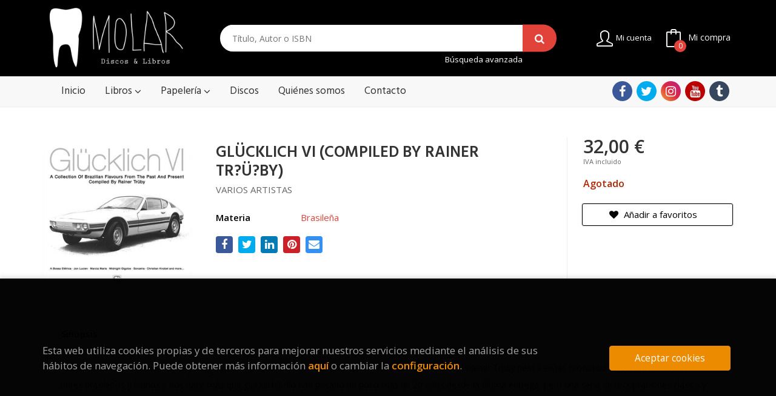

--- FILE ---
content_type: text/html; charset=UTF-8
request_url: https://www.molardiscosylibros.com/audio/glucklich-vi-compiled-by-rainer-truby_30323
body_size: 12928
content:
<!DOCTYPE html>
<html lang="es">
<head>
    <title>GLÜCKLICH VI (COMPILED BY RAINER TR?Ü?BY). VARIOS ARTISTAS. Brasileña. Molar Discos y Libros</title>
    <meta charset="utf-8">
    <meta name="viewport" content="width=device-width, initial-scale=1.0">
    <meta name="description" content="GLÜCKLICH VI (COMPILED BY RAINER TR?Ü?BY), VARIOS ARTISTAS, 32,00&euro;. Secuela fiable de la serie clásica y mega-ventas de Compost. ¡Después de 20 años un nu...">
    <meta name="keywords" content="GLÜCKLICH VI (COMPILED BY RAINER TR?Ü?BY), VARIOS ARTISTAS">
    <meta name="revisit" content="15 days">
    <meta name="revisit-after" content="1 days">
        <link rel="image_src" href="https://www.molardiscosylibros.com/imagenes/6737942/673794261713.JPG">
    <meta property="og:type" content="product">
    <meta property="og:image" content="https://www.molardiscosylibros.com/imagenes/6737942/673794261713.JPG">
    <meta property="og:url" content="https://www.molardiscosylibros.com/audio/glucklich-vi-compiled-by-rainer-truby_30323">
    <meta property="og:title" content="GLÜCKLICH VI (COMPILED BY RAINER TR?Ü?BY)">
    <meta property="og:description" content="GLÜCKLICH VI (COMPILED BY RAINER TR?Ü?BY), VARIOS ARTISTAS, 32,00&euro;. Secuela fiable de la serie clásica y mega-ventas de Compost. ¡Después de 20 años un nu...">
    
            <meta name="robots" content="index,follow">
        
        <link rel="canonical" href="https://www.molardiscosylibros.com/audio/glucklich-vi-compiled-by-rainer-truby_30323">
            
    <link rel="stylesheet" href="https://maxcdn.bootstrapcdn.com/font-awesome/4.7.0/css/font-awesome.min.css">
    <link rel="stylesheet" href="https://cdnjs.cloudflare.com/ajax/libs/simple-line-icons/2.4.1/css/simple-line-icons.css">
    <link rel="stylesheet" type="text/css" href="https://cdnjs.cloudflare.com/ajax/libs/bootstrap3-dialog/1.34.5/css/bootstrap-dialog.min.css">
        <link rel="stylesheet" type="text/css" href="/lightbox/css/lightbox.css">
        <link rel="stylesheet" type="text/css" href="/css/style.css">
    <link rel="stylesheet" type="text/css" href="/css/cookies.css">
    <link type="image/x-icon" rel="shortcut icon" href="/images/favicon.ico">

    <!-- alternativa http://schema.org/Organization, igual pero hay que quitar priceRange -->
    <script type="application/ld+json">
    {
    "@context" : "http://schema.org",
    "@type" : "Store",
    "name" : "Molar Discos y Libros",
    "url" : "https://www.molardiscosylibros.com",
    "logo": "https://www.molardiscosylibros.com/images/logo-white.png",
    "address": {
        "@type": "PostalAddress",
        "addressLocality": "Madrid",
        "addressRegion": "España",
        "postalCode": "28005",
        "streetAddress": "C/ Ruda, 19"
    },
    "priceRange": "$$",
    "image": "https://www.molardiscosylibros.com/images/logo.png",
    "telephone": "(+34) 911 725 740",
    "email": "info@molardiscosylibros.com",
    "sameAs" : [
            "https://www.facebook.com/molarmucho/ ",            "https://twitter.com/Molar_Mucho",            "https://www.instagram.com/molarmucho/",            "https://www.youtube.com/channel/UCa0oF6BnIeuv6cfSRr53Q5w?view_as=subscriber",            "https://molarmucho.tumblr.com/"    
    ]
    }
    </script>
    <script type="application/ld+json">
    {
    "@context": "http://schema.org",
    "@type": "WebSite",
    "url": "https://www.molardiscosylibros.com",
    "potentialAction": {
        "@type": "SearchAction",
        "target": "https://www.molardiscosylibros.com/busqueda/listaLibros.php?tipoBus=full&palabrasBusqueda={search_term_string}",
        "query-input": "required name=search_term_string"
    }
    }
    </script>
    
    <!-- COMENTARIO: Existe el atributo itemCondition para describir el estado de un producto.
    "itemCondition": "$array.campo_estado_libro" -->
    <script type="application/ld+json">
        {
            "@context": "http://schema.org",
            "@type": "AudioObject",
            "name": "GLÜCKLICH VI (COMPILED BY RAINER TR?Ü?BY)",
            "author": "VARIOS ARTISTAS",
                                        
            "isbn": "",
                
                                                "offers": {
                "@type": "Offer",
                "price": "32.00",
                "url": "https://www.molardiscosylibros.com/audio/glucklich-vi-compiled-by-rainer-truby_30323",
                                                "priceCurrency": "EUR"
            },
                                                "description": "Secuela fiable de la serie clásica y mega-ventas de Compost. ¡Después de 20 años un nuevo Glücklich ! Rainer Trüby pesca en las profundidades de la música con tintes brasileños y latinos y nos hace más que glücklich.Sólo han pasado un poco más de 20 años desde la última entrega, pero una serie de recopilaciones clásica y muy querida está de volta a lo grande. Y una pausa de dos décadas significa que cuando vuelvas, será mejor que vuelvas fuerte, pero claro, estamos hablando de Rainer Truby y ¡tiene un buen saco de cosas brasileñas y con sabor brasileño para todos los chicos y chicas buenos! Algunas de ellas estaban enterradas en oscuros CDs ignorados por los coleccionistas de vinilos, varias se han escapado de ser recopiladas hasta ahora y todas ellas harán que tus veranos sean realmente muy agradables y felices. Por cierto: El coche es un VW Volkswagen SP2 fabricado en Brasil entre 1972 y 1976.	TRACKLIST	1   Jon Lucien - Come With Me To Rio;2   Debbie Cameron & Richard Boone - Stop Foolin' Yourself;3   Marcia Maria - Brasil Nativo;4   Midnight Gigolos - Brother Samba;5   Sonzeira - The Mystery Of Man (Rainer Trüby & Corrado Bucci pres. Truccy Remix);6   A Bossa Elétrica - Sob A Luz Do Sol;7   The Matheus Combo - Adericó;8   Grupo Ébano - Pé No Chão;9   Guillermo Reuter - Mr. Jenkins;10   Jean-Marc Jafet - Offering;11   Wütrio - Hallo Höppel;12   Christian Knobel - Sambomambo; ",
                        "image": "https://www.molardiscosylibros.com/imagenes/6737942/673794261713.JPG"
            }
    </script>
    </head>
<body class="page-detalle" onload="" >

<header id="header" class="header-2">
	<div class="header-middle ">
    	<div class="container">
    		<div class="row">
		        <div id="logotipo" class="col-md-3 col-sm-3">
		            <a href="/index.php">
						<img title="Ir a la página de inicio" alt="Molar Discos y Libros" src="/images/logo.png">
		            </a>
		        </div>
				<div id="search" class="col-sm-6">
	                <form name="formBusRapida" id="busqueda" action="/busqueda/listaLibros.php" method="get" onsubmit="return busRapida()">
	                    <input type="hidden" name="tipoBus" id="tipoBus" value="full">
	                    <input class="search-text" type="text" name="palabrasBusqueda" placeholder="Título, Autor o ISBN">
	                    <!-- <input type="submit" name="boton" value="" class="btntwo search"> -->
	                    <button class="btntwo search" title="Buscar" type="submit"><i class="fa fa-search"></i></button>
	                    	                </form>
	                <a class="avanzado hidden-xs" href="/busqueda/buscadorAvanzado.php">
						Búsqueda avanzada
	                </a>
	            </div>
				<div id="cart" class="col-sm-3">
		
									
					<!--MENU MI CUENTA-->
			        <div id="account" class="dropdown">
			            							<a href="https://www.molardiscosylibros.com/registro/autenticacion.php"><i class="icon-user icon"></i><span class="btn-login hidden-xs">Mi cuenta</span></a>
									        </div>
			        <!--FIN MENU MI CUENTA-->				
				
					<div id="cart-fixed">
	                    <div id="tt_products_minibasket">
	                        	                        <a class="btntwo btn-cart" href="/cesta/cestaCompra.php"><span class="icon icon-bag"></span> <span class="cart-txt">Mi compra</span> <span class="cantidad-mobile numArticulos">0</span></a>
	                        	                        <ul id="contentMiniCesta">
	                            <li id="miniCesta">
	                                
	                            </li>
	                            <li>
	                                <a class="btn-cart-checkout" href="/cesta/cestaCompra.php">Ver Mi Compra</a>
	                            </li>
	                        </ul>
	                    </div>
					</div>
					
				</div><!--/cart-->

				<button type="button" class="navbar-toggle" data-toggle="collapse" data-target="#navbar-collapse-1">
	                <span class="sr-only"></span>
	                <span class="icon-bar"></span>
	                <span class="icon-bar"></span>
	                <span class="icon-bar"></span>
	            </button>
			</div>
		</div>
	</div><!--/header-middle-->

	<div class="header-nav">
    	<div class="container">
		        <nav class="navbar navbar-default" role="navigation">
	               <div class="collapse navbar-collapse" id="navbar-collapse-1">
	                    <ul class="nav navbar-nav">
	                        	                        <li ><a href="/index.php"><span>Inicio</span></a></li>

																					<li class="dropdown">
								<a class="hidden-xs" href="/home_libros" class="dropdown-toggle" data-toggle="dropdown">Libros <i class="fa fa-angle-down" aria-hidden="true"></i></a>
								<a class="visible-xs" href="/home_libros">Libros</a>
								<ul class="dropdown-menu dropdown-menu-cabecera">
									<ul class="menu-explorar">
										<span class="main-nav-title">Explorar</span>
																														<li><a href="/home_libros">Novedades</a></li>
										
																			</ul>
																		<span class="main-nav-title">Materias</span>
									<ul class="menu-materias">
																				<li >
											<a href="/libros-de/comic-01/" title="Cómic">Cómic</a>
										</li>
																				<li >
											<a href="/libros-de/infantil-y-juvenil-02/" title="Infantil y juvenil">Infantil y juvenil</a>
										</li>
																				<li >
											<a href="/libros-de/poesia-03/" title="Poesía">Poesía</a>
										</li>
																				<li >
											<a href="/libros-de/narrativa-04/" title="Narrativa">Narrativa</a>
										</li>
																				<li >
											<a href="/libros-de/no-ficcion-05/" title="No ficción">No ficción</a>
										</li>
																				<li >
											<a href="/libros-de/libro-ilustrado-06/" title="Libro ilustrado">Libro ilustrado</a>
										</li>
																				<li >
											<a href="/libros-de/musica-07/" title="Música">Música</a>
										</li>
																				<li >
											<a href="/libros-de/artes-08/" title="Artes">Artes</a>
										</li>
																				<li >
											<a href="/libros-de/humor-09/" title="Humor">Humor</a>
										</li>
																				<li >
											<a href="/libros-de/cocina-11/" title="Cocina">Cocina</a>
										</li>
																				<li >
											<a href="/libros-de/guias-de-viajes-12/" title="Guías de viajes">Guías de viajes</a>
										</li>
																				<li >
											<a href="/libros-de/actividades-18/" title="Actividades">Actividades</a>
										</li>
																				<li >
											<a href="/libros-de/fanzines-y-autoedicion-19/" title="Fanzines y autoedición">Fanzines y autoedición</a>
										</li>
																				<li >
											<a href="/libros-de/lgtbiq-20/" title="Lgtbiq+">Lgtbiq+</a>
										</li>
																				<li >
											<a href="/libros-de/libros-de-texto-22/" title="Libros de texto">Libros de texto</a>
										</li>
										
									</ul>
																	</ul>
							</li>
														<li class="dropdown">
								<a class="hidden-xs" href="/home_papeleria" class="dropdown-toggle" data-toggle="dropdown">Papelería <i class="fa fa-angle-down" aria-hidden="true"></i></a>
								<a class="visible-xs" href="/home_papeleria">Papelería</a>
								<ul class="dropdown-menu dropdown-menu-cabecera">
									<ul class="menu-explorar">
										<span class="main-nav-title">Explorar</span>
																														<li><a href="/home_papeleria">Novedades</a></li>
										
																			</ul>
																		<span class="main-nav-title">Materias</span>
									<ul class="menu-materias">
																				<li >
											<a href="/productos-de/revistas-10/" title="Revistas">Revistas</a>
										</li>
																				<li >
											<a href="/productos-de/agendas-13/" title="Agendas">Agendas</a>
										</li>
																				<li >
											<a href="/productos-de/objetos-y-otras-cosas-15/" title="Objetos y otras cosas">Objetos y otras cosas</a>
										</li>
																				<li >
											<a href="/productos-de/cuadernos-y-libretas-16/" title="Cuadernos y libretas">Cuadernos y libretas</a>
										</li>
																				<li >
											<a href="/productos-de/juegos-de-cartas-21/" title="Juegos de cartas">Juegos de cartas</a>
										</li>
																				<li >
											<a href="/productos-de/entradas-para-conciertos-25/" title="Entradas para conciertos">Entradas para conciertos</a>
										</li>
										
									</ul>
																	</ul>
							</li>
							
							
	                        	                        <li ><a href="/especial/pagina-prueba/4/"><span>Discos</span></a></li>

							
	                        	                        <li ><a href="/quienes-somos"><span>Quiénes somos</span></a></li>

							
	                        	                        <li ><a href="/contacto"><span>Contacto</span></a></li>

							
	                        

	                        

	                        
	                    </ul>

	                    	                    <ul class="social-networks hidden-xs">
	                        	                        <li class="facebook">
	                            <a title="FACEBOOK" target="_blank" href="https://www.facebook.com/molarmucho/ "><i class="fa fa-facebook"></i></a>
	                        </li>
	                        	                        <li class="twitter">
	                            <a title="TWITTER" target="_blank" href="https://twitter.com/Molar_Mucho"><i class="fa fa-twitter"></i></a>
	                        </li>
	                        	                        <li class="instagram">
	                            <a title="INSTAGRAM" target="_blank" href="https://www.instagram.com/molarmucho/"><i class="fa fa-instagram"></i></a>
	                        </li>
	                        	                        <li class="youtube">
	                            <a title="YOUTUBE" target="_blank" href="https://www.youtube.com/channel/UCa0oF6BnIeuv6cfSRr53Q5w?view_as=subscriber"><i class="fa fa-youtube"></i></a>
	                        </li>
	                        	                        <li class="tumblr">
	                            <a title="BLOG" target="_blank" href="https://molarmucho.tumblr.com/"><i class="fa fa-tumblr"></i></a>
	                        </li>
	                        
	                    </ul>
	                    
					</div>
				</div>
    	</div>
    </div><!--/header-nav-->
</header>

<div class="container main-container">
    <div class="row">

 
<div class="content col-md-12">
    <div>
        <div class="fichaDetalle">

            <div id="detimg">
                				<img id="detportada" src="https://www.molardiscosylibros.com/imagenes/6737942/673794261713.JPG" alt="GLÜCKLICH VI (COMPILED BY RAINER TR?Ü?BY)" title="GLÜCKLICH VI (COMPILED BY RAINER TR?Ü?BY)">
				                                
                
                	                                				
				
                            
            </div>
			
			<dl class="summary">
                <h1 id="titulo">GLÜCKLICH VI (COMPILED BY RAINER TR?Ü?BY)</h1>
                                <p id="autor">                    <a href="/autor/varios-artistas/" title="Ver los libros del autor: VARIOS ARTISTAS">VARIOS ARTISTAS</a>    





</p>
				
				
	            <div class="precioDetalle-mobile precioDetalle noComprable">
	                <div class="wraper-precioDetalle">
	                    	                        <div class="infoprices">
	                            <span class="despues">32,00 &euro;</span>
	                        </div>
                            <!-- poner 0 en lugar de 9999 para que se muestre el $ de impuesto -->
                            <div class="iva"> IVA incluido</div>
								                                     
	                </div>
					
							                <div class="disponibilidad">
		                  <span class="red" id="disponibilidad">Agotado</span>
		                </div>
					                </div>				
                
				
								
								
                                                                    
                                <dt>Materia</dt>
                <dd><a href="/audios-de/brasilena-1407/" class="" title="Mostrar todos los libros de la materia">Brasileña</a></dd>
                                
                                
                                
                
                                                    
                                    
                
                
                
                                <div id="share-links"></div>
                
                                                                                                      
            </dl>
		</div> <!-- fin fichaDetalle-->
    
        <div class="price-col">
            <div class="precioDetalle noComprable">
                <div class="wraper-precioDetalle">
                                            <div class="infoprices">
                            <span class="despues">32,00 &euro;</span>
                        </div>
                        <!-- poner 0 en lugar de 9999 para que se muestre el $ de impuesto -->
                        <div class="iva"> IVA incluido</div>
						                                     
                </div>
				
					                <div class="disponibilidad">
	                  <span class="red" id="disponibilidad2">Agotado</span>
	                </div>
				            </div>


                        
                        
            
			<div class="cta-wrapper">
									<a style="display:none" id="botonComprar" rel="nofollow" href="/cesta/insCarrito.php?codArticulo=30323" onclick="insMiniCar('30323'); return false;" class="btn buy" title="Añadir a Mi Compra"><span class="icon icon-basket"></span> Añadir a mi cesta</a>
					
					                    
                    							</div>


            
             
              
            
                      
                        
                        
            			
			                                 
            			
				            <div class="wraper-detalle">
	                <a class="btn btn-secondary btn-lg btn-block btnfavoritos" rel="nofollow" href="/favoritos/insFavorito.php?codArticulo=30323" role="button">
                        <i class="fa fa-heart"></i>
                        Añadir a favoritos
                    </a>
	            </div>
             
						
						
			        </div>



		
			<div id="detpestanias">
                <ul id="detnavtab">
                                    <li><a href="#tabsinopsis">Sinopsis</a></li>
                                                                </ul>

                <div class="clear"></div>

                 
                                <div id="tabsinopsis" >
                                        <p class="bodytext">Secuela fiable de la serie clásica y mega-ventas de Compost. ¡Después de 20 años un nuevo Glücklich ! Rainer Trüby pesca en las profundidades de la música con tintes brasileños y latinos y nos hace más que glücklich.Sólo han pasado un poco más de 20 años desde la última entrega, pero una serie de recopilaciones clásica y muy querida está "de volta" a lo grande. Y una pausa de dos décadas significa que cuando vuelvas, será mejor que vuelvas fuerte, pero claro, estamos hablando de Rainer Truby y ¡tiene un buen saco de cosas brasileñas y con sabor brasileño para todos los chicos y chicas buenos! Algunas de ellas estaban enterradas en oscuros CDs ignorados por los coleccionistas de vinilos, varias se han escapado de ser recopiladas hasta ahora y todas ellas harán que tus veranos sean realmente muy agradables y felices. Por cierto: El coche es un VW Volkswagen SP2 fabricado en Brasil entre 1972 y 1976.<BR>	<BR><BR>TRACKLIST<BR>	<BR><BR>1   Jon Lucien - Come With Me To Rio;2   Debbie Cameron & Richard Boone - Stop Foolin' Yourself;3   Marcia Maria - Brasil Nativo;4   Midnight Gigolos - Brother Samba;5   Sonzeira - The Mystery Of Man (Rainer Trüby & Corrado Bucci pres. Truccy Remix);6   A Bossa Elétrica - Sob A Luz Do Sol;7   The Matheus Combo - Adericó;8   Grupo Ébano - Pé No Chão;9   Guillermo Reuter - Mr. Jenkins;10   Jean-Marc Jafet - Offering;11   Wütrio - Hallo Höppel;12   Christian Knobel - Sambomambo; </p>
                                                        </div>
                

                
                

            </div><!--detpestanias-->

				            <div class="block">
	                <h2 class="title">Artículos relacionados</h2>
	                <ul class="listado_libros books grid">
	                    	                        <li>
	                            
    <div class="portada">
        <div>
            <a href="/audio/bom-dia-universo_24621"><img class="foto" src="https://www.molardiscosylibros.com/imagenes/8435008/843500887156.JPG" alt="BOM DIA UNIVERSO" title="BOM DIA UNIVERSO">
                        
            
                        </a>
        </div>
    </div>
    <form>
        <dl class="dublincore">
            <dd class="title"><a href="/audio/bom-dia-universo_24621" title="BOM DIA UNIVERSO">BOM DIA UNIVERSO</a></dd>
            <dd class="creator">                        SOLANGE BORGES    
</dd>
            <!--<dd class="publisher"></dd>
            <dd></dd>-->

                            <dd class="mulsinop">Este álbum fue lanzado originalmente en 1984 y es considerado una verdadera joya de la tropicalia brasileña hecha por la única integrante femenina del movimiento "Clube Da Esquina" liderado por Milton Nascimento y Lô Borges. Este álbum fue realizado bajo la influencia de la pasión de Solange por The Beatles y Elis Regina, y también alentada por su amigo Milton Nascimento a expr...</dd>
            
                            <dd class="disponibilidad green" > En stock</dd>
                    </dl>
        
        <div class="botones">
            <p class="precio">
                                    <strong>20,00 &euro;</strong>
                            </p>
                        <div class="formulario">
                                <a id="href_dispo_24621" style="" rel="nofollow" href="/cesta/insCarrito.php?codArticulo=24621" onclick="insMiniCar('24621'); return false;" class="btntwo" title="Añadir a Mi Compra">Comprar</a>
                            </div>
                    </div>
        
    </form>
	                        </li>
	                    	                        <li>
	                            
    <div class="portada">
        <div>
            <a href="/audio/bis-7-rsd-2021_22832"><img class="foto" src="https://www.molardiscosylibros.com/imagenes/5060114/506011436915.JPG" alt="BIS 7" (RSD 2021)" title="BIS 7" (RSD 2021)">
                        
            
                        </a>
        </div>
    </div>
    <form>
        <dl class="dublincore">
            <dd class="title"><a href="/audio/bis-7-rsd-2021_22832" title="BIS 7" (RSD 2021)">BIS 7" (RSD 2021)</a></dd>
            <dd class="creator">                        ARTHUR VEROCAI            /             AZYMUTH    
</dd>
            <!--<dd class="publisher"></dd>
            <dd></dd>-->

                            <dd class="mulsinop">Far Out Recordings se enorgullece de presentar un lanzamiento especial del RSD del muy solicitado 'Bis' de Arthur Verocai en vinilo de 7 ", con el instrumental nunca antes publicado en la cara B.'Bis' fue el sencillo de regreso trascendental de Arthur Verocai, con José Roberto Bertrami de Azymuth en los teclados, además de una sección de cuerdas de 17 piezas y 8 trompas. Una re...</dd>
            
                            <dd class="disponibilidad green" > En stock</dd>
                    </dl>
        
        <div class="botones">
            <p class="precio">
                                    <strong>21,00 &euro;</strong>
                            </p>
                        <div class="formulario">
                                <a id="href_dispo_22832" style="" rel="nofollow" href="/cesta/insCarrito.php?codArticulo=22832" onclick="insMiniCar('22832'); return false;" class="btntwo" title="Añadir a Mi Compra">Comprar</a>
                            </div>
                    </div>
        
    </form>
	                        </li>
	                    	                        <li>
	                            
    <div class="portada">
        <div>
            <a href="/audio/vagamente_26625"><img class="foto" src="https://www.molardiscosylibros.com/imagenes/8435008/843500886411.JPG" alt="VAGAMENTE" title="VAGAMENTE">
                        
            
                        </a>
        </div>
    </div>
    <form>
        <dl class="dublincore">
            <dd class="title"><a href="/audio/vagamente_26625" title="VAGAMENTE">VAGAMENTE</a></dd>
            <dd class="creator">                        WANDA SA    
</dd>
            <!--<dd class="publisher"></dd>
            <dd></dd>-->

                            <dd class="mulsinop">Álbum precioso de bossa jazz vocal que incluye canciones compuestas por Edu Lobo, Vinicius De Moraes, Roberto Menescal y Marcos Valle entre otros. La banda de acompañamiento estaba formada por algunos de los mejores músicos brasileños liderados por Luis Carlos Vinhas, Tenorio Jr. y el propio Menescal.Es el primer disco en solitario de Wanda Sá quien poco después se uniría a Bra...</dd>
            
                            <dd class="disponibilidad green" > En stock</dd>
                    </dl>
        
        <div class="botones">
            <p class="precio">
                                    <strong>27,00 &euro;</strong>
                            </p>
                        <div class="formulario">
                                <a id="href_dispo_26625" style="" rel="nofollow" href="/cesta/insCarrito.php?codArticulo=26625" onclick="insMiniCar('26625'); return false;" class="btntwo" title="Añadir a Mi Compra">Comprar</a>
                            </div>
                    </div>
        
    </form>
	                        </li>
	                    	                        <li>
	                            
    <div class="portada">
        <div>
            <a href="/audio/fragmentos-da-casa_26668"><img class="foto" src="https://www.molardiscosylibros.com/imagenes/8435008/843500887169.JPG" alt="FRAGMENTOS DA CASA" title="FRAGMENTOS DA CASA">
                        
            
                        </a>
        </div>
    </div>
    <form>
        <dl class="dublincore">
            <dd class="title"><a href="/audio/fragmentos-da-casa_26668" title="FRAGMENTOS DA CASA">FRAGMENTOS DA CASA</a></dd>
            <dd class="creator">                        MARCO BOSCO    
</dd>
            <!--<dd class="publisher"></dd>
            <dd></dd>-->

                            <dd class="mulsinop">La percusión brasileña es un universo aparte. La fusión de las culturas y ritmos africanos y brasileños ha generado muchos músicos talentosos que han profundizado en las raíces brasileñas para buscar su esencia e investigar a fondo toda nuestra diversidad. Muchos de los percusionistas se han transformado en un "producto de exportación" venerado en todo el mundo: Airto Moreira, ...</dd>
            
                            <dd class="disponibilidad green" > En stock</dd>
                    </dl>
        
        <div class="botones">
            <p class="precio">
                                    <strong>20,00 &euro;</strong>
                            </p>
                        <div class="formulario">
                                <a id="href_dispo_26668" style="" rel="nofollow" href="/cesta/insCarrito.php?codArticulo=26668" onclick="insMiniCar('26668'); return false;" class="btntwo" title="Añadir a Mi Compra">Comprar</a>
                            </div>
                    </div>
        
    </form>
	                        </li>
	                    	                        <li>
	                            
    <div class="portada">
        <div>
            <a href="/audio/chico-lessa_27893"><img class="foto" src="https://www.molardiscosylibros.com/imagenes/8435008/843500886432.JPG" alt="CHICO LESSA" title="CHICO LESSA">
                        
            
                        </a>
        </div>
    </div>
    <form>
        <dl class="dublincore">
            <dd class="title"><a href="/audio/chico-lessa_27893" title="CHICO LESSA">CHICO LESSA</a></dd>
            <dd class="creator">                        CHICO LESSA    
</dd>
            <!--<dd class="publisher"></dd>
            <dd></dd>-->

                            <dd class="mulsinop">Primera reedición de una de las producciones independientes brasileñas esenciales y uno de los mejores trabajos de MPB (Música Popular de Brasil) que merece un mayor reconocimiento y brilla con una profundidad que lo convierte en un clásico instantáneo para nuestros oídos.Cuenta con algunos de los mejores músicos, arreglistas y compositores brasileños de todos los tiempos: Wagn...</dd>
            
                            <dd class="disponibilidad green" > En stock</dd>
                    </dl>
        
        <div class="botones">
            <p class="precio">
                                    <strong>27,00 &euro;</strong>
                            </p>
                        <div class="formulario">
                                <a id="href_dispo_27893" style="" rel="nofollow" href="/cesta/insCarrito.php?codArticulo=27893" onclick="insMiniCar('27893'); return false;" class="btntwo" title="Añadir a Mi Compra">Comprar</a>
                            </div>
                    </div>
        
    </form>
	                        </li>
	                    	                        <li>
	                            
    <div class="portada">
        <div>
            <a href="/audio/raga-na-amazonia_27359"><img class="foto" src="https://www.molardiscosylibros.com/imagenes/8435008/843500887170.JPG" alt="RAGA NA AMAZONIA" title="RAGA NA AMAZONIA">
                        
            
                        </a>
        </div>
    </div>
    <form>
        <dl class="dublincore">
            <dd class="title"><a href="/audio/raga-na-amazonia_27359" title="RAGA NA AMAZONIA">RAGA NA AMAZONIA</a></dd>
            <dd class="creator">                        JOCY DE OLIVEIRA    
</dd>
            <!--<dd class="publisher"></dd>
            <dd></dd>-->

                            <dd class="mulsinop">Jocy es considerada pionera en vanguardia música electroacústica en Brasil, también como pianista, trabajando con músicos famosos del siglo XX como Igor Stravinsky, Oliver Messiaen, Cláudio Santoro, Luciano Bério, John Cage, K. Stockhausen y Xenakis.Sus principales herramientas musicales son la voz humana, Sintetizadores Yamaha TX y DX7, instrumentos de viento, tablas, violín e...</dd>
            
                            <dd class="disponibilidad green" > En stock</dd>
                    </dl>
        
        <div class="botones">
            <p class="precio">
                                    <strong>18,00 &euro;</strong>
                            </p>
                        <div class="formulario">
                                <a id="href_dispo_27359" style="" rel="nofollow" href="/cesta/insCarrito.php?codArticulo=27359" onclick="insMiniCar('27359'); return false;" class="btntwo" title="Añadir a Mi Compra">Comprar</a>
                            </div>
                    </div>
        
    </form>
	                        </li>
	                    
	                </ul>
	            </div>
			
                                            <div class="block">
                    <h2 class="title">Otros artículos del autor</h2>
                    <ul class="listado_libros books grid">
                                                    <li>
                                
    <div class="portada">
        <div>
            <a href="/audio/ugly-men-s-lounge-vol-2-10-cd_12216"><img class="foto" src="https://www.molardiscosylibros.com/imagenes/4251422/425142280002.JPG" alt="UGLY MEN´S LOUNGE VOL.2 10" + CD" title="UGLY MEN´S LOUNGE VOL.2 10" + CD">
                        
            
                        </a>
        </div>
    </div>
    <form>
        <dl class="dublincore">
            <dd class="title"><a href="/audio/ugly-men-s-lounge-vol-2-10-cd_12216" title="UGLY MEN´S LOUNGE VOL.2 10" + CD">UGLY MEN´S LOUNGE VOL.2 10" + CD</a></dd>
            <dd class="creator">                        VARIOS ARTISTAS    
</dd>
            <!--<dd class="publisher"></dd>
            <dd></dd>-->

                            <dd class="mulsinop">El segundo volumen de esta colección: ¡otra vez una gran mezcla de pistas desconocidas de Rock 'n' Roll!¡Nuestra máquina de discos está repleta de tesoros de la historia de la música hasta 1962! Rock & Roll, Rhythm & Blues, Mambos, Cha Chas, Exótico, ¡Increíblemente extraño! Estas raras piezas fueron reunidas por el profesor Bop, quien en realidad es conocido por muchos como pr...</dd>
            
                            <dd class="disponibilidad green" > En stock</dd>
                    </dl>
        
        <div class="botones">
            <p class="precio">
                                    <strong>24,00 &euro;</strong>
                            </p>
                        <div class="formulario">
                                <a id="href_dispo_12216" style="" rel="nofollow" href="/cesta/insCarrito.php?codArticulo=12216" onclick="insMiniCar('12216'); return false;" class="btntwo" title="Añadir a Mi Compra">Comprar</a>
                            </div>
                    </div>
        
    </form>
                            </li>
                                                    <li>
                                
    <div class="portada">
        <div>
            <a href="/audio/boombox-45-box-set-5x7-rsd-2019_15680"><img class="foto" src="https://www.molardiscosylibros.com/imagenes/9789200/978920015680.JPG" alt="BOOMBOX  45 BOX SET 5X7" RSD 2019" title="BOOMBOX  45 BOX SET 5X7" RSD 2019">
                        
            
                        </a>
        </div>
    </div>
    <form>
        <dl class="dublincore">
            <dd class="title"><a href="/audio/boombox-45-box-set-5x7-rsd-2019_15680" title="BOOMBOX  45 BOX SET 5X7" RSD 2019">BOOMBOX  45 BOX SET 5X7" RSD 2019</a></dd>
            <dd class="creator">                        VARIOS ARTISTAS    
</dd>
            <!--<dd class="publisher"></dd>
            <dd></dd>-->

                            <dd class="mulsinop">Espectacular caja de singles dedicado al Disco Rap y al Hip Hop más antiguo y primerizo. Edición limitada de 700 unidades para el Record Store Day 2019. ...</dd>
            
                            <dd class="disponibilidad green" > En stock</dd>
                    </dl>
        
        <div class="botones">
            <p class="precio">
                                    <strong>57,00 &euro;</strong>
                            </p>
                        <div class="formulario">
                                <a id="href_dispo_15680" style="" rel="nofollow" href="/cesta/insCarrito.php?codArticulo=15680" onclick="insMiniCar('15680'); return false;" class="btntwo" title="Añadir a Mi Compra">Comprar</a>
                            </div>
                    </div>
        
    </form>
                            </li>
                                                    <li>
                                
    <div class="portada">
        <div>
            <a href="/audio/style-fashion_17404"><img class="foto" src="https://www.molardiscosylibros.com/imagenes/5026328/502632800443.JPG" alt="STYLE & FASHION" title="STYLE & FASHION">
                        
            
                        </a>
        </div>
    </div>
    <form>
        <dl class="dublincore">
            <dd class="title"><a href="/audio/style-fashion_17404" title="STYLE & FASHION">STYLE & FASHION</a></dd>
            <dd class="creator">                        VARIOS ARTISTAS    
</dd>
            <!--<dd class="publisher"></dd>
            <dd></dd>-->

                            <dd class="mulsinop">Soul Jazz Records se enorgullece de presentar esta nueva colección de música de Fashion Records, uno de los sellos independientes más importantes e icónicos del Reino Unido, y que se desarrolló desde 1980 durante casi 20 años.En ese momento, Fashion lanzó cientos de discos que reflejaron con éxito, y de hecho establecieron, los estilos y perspectivas cambiantes de la música reg...</dd>
            
                            <dd class="disponibilidad green" > En stock</dd>
                    </dl>
        
        <div class="botones">
            <p class="precio">
                                    <strong>41,00 &euro;</strong>
                            </p>
                        <div class="formulario">
                                <a id="href_dispo_17404" style="" rel="nofollow" href="/cesta/insCarrito.php?codArticulo=17404" onclick="insMiniCar('17404'); return false;" class="btntwo" title="Añadir a Mi Compra">Comprar</a>
                            </div>
                    </div>
        
    </form>
                            </li>
                                                    <li>
                                
    <div class="portada">
        <div>
            <a href="/audio/jamaicat-cd_19735"><img class="foto" src="https://www.molardiscosylibros.com/imagenes/9789200/978920019735.JPG" alt="JAMAICAT CD" title="JAMAICAT CD">
                        
            
                        </a>
        </div>
    </div>
    <form>
        <dl class="dublincore">
            <dd class="title"><a href="/audio/jamaicat-cd_19735" title="JAMAICAT CD">JAMAICAT CD</a></dd>
            <dd class="creator">                        VARIOS ARTISTAS    
</dd>
            <!--<dd class="publisher"></dd>
            <dd></dd>-->

                            <dd class="mulsinop">Jamaicat es una recopilación que incluye 21 pistas (la mayoría de ellas inéditas) de música jamaicana en su estilo más clásico. Todas las bandas son de Cataluña, a casi ocho mil kilómetros de la isla del tesoro, y cincuenta años después de la época dorada en la que se inspiran estas bandas.La mayoría de las bandas presentadas han existido durante bastante tiempo, algunas de ell...</dd>
            
                            <dd class="disponibilidad green" > En stock</dd>
                    </dl>
        
        <div class="botones">
            <p class="precio">
                                    <strong>10,00 &euro;</strong>
                            </p>
                        <div class="formulario">
                                <a id="href_dispo_19735" style="" rel="nofollow" href="/cesta/insCarrito.php?codArticulo=19735" onclick="insMiniCar('19735'); return false;" class="btntwo" title="Añadir a Mi Compra">Comprar</a>
                            </div>
                    </div>
        
    </form>
                            </li>
                                                    <li>
                                
    <div class="portada">
        <div>
            <a href="/audio/radar-keroxen-vol-i_21381"><img class="foto" src="https://www.molardiscosylibros.com/imagenes/9789200/978920021381.JPG" alt="RADAR KEROXEN VOL.I" title="RADAR KEROXEN VOL.I">
                        
            
                        </a>
        </div>
    </div>
    <form>
        <dl class="dublincore">
            <dd class="title"><a href="/audio/radar-keroxen-vol-i_21381" title="RADAR KEROXEN VOL.I">RADAR KEROXEN VOL.I</a></dd>
            <dd class="creator">                        VARIOS ARTISTAS    
</dd>
            <!--<dd class="publisher"></dd>
            <dd></dd>-->

                            <dd class="mulsinop">Serie de recopilaciones temáticas del sello Keroxen. En esta 1ª entrega, RADAR KEROXEN se centra en las bandas indies 'rara-avis' de las Islas Canarias. CONJUNTO PODENCO son: Ángel Clavijo, José A. López y José A. Fajardo. Grabado y mezclado en La Caterva (Gran Canaria) por José A. López.GAF Y LA ESTRELLA DE LA MUERTE son: Alejandro Padrón, Carolina G. Machado, César Chinarro, ...</dd>
            
                            <dd class="disponibilidad green" > En stock</dd>
                    </dl>
        
        <div class="botones">
            <p class="precio">
                                    <strong>15,00 &euro;</strong>
                            </p>
                        <div class="formulario">
                                <a id="href_dispo_21381" style="" rel="nofollow" href="/cesta/insCarrito.php?codArticulo=21381" onclick="insMiniCar('21381'); return false;" class="btntwo" title="Añadir a Mi Compra">Comprar</a>
                            </div>
                    </div>
        
    </form>
                            </li>
                                                    <li>
                                
    <div class="portada">
        <div>
            <a href="/audio/no-future-a-new-adventures-in-pop-compilation-unit-1-2lp_21457"><img class="foto" src="https://www.molardiscosylibros.com/imagenes/8428846/842884611260.JPG" alt="NO FUTURE: A NEW ADVENTURES IN POP COMPILATION. UNIT 1. 2LP" title="NO FUTURE: A NEW ADVENTURES IN POP COMPILATION. UNIT 1. 2LP">
                        
            
                        </a>
        </div>
    </div>
    <form>
        <dl class="dublincore">
            <dd class="title"><a href="/audio/no-future-a-new-adventures-in-pop-compilation-unit-1-2lp_21457" title="NO FUTURE: A NEW ADVENTURES IN POP COMPILATION. UNIT 1. 2LP">NO FUTURE: A NEW ADVENTURES IN POP COMPILATION. UNIT 1. 2LP</a></dd>
            <dd class="creator">                        VARIOS ARTISTAS    
</dd>
            <!--<dd class="publisher"></dd>
            <dd></dd>-->

                            <dd class="mulsinop">Si hay una colección que representa buena parte de la filosofía de Elefant Records, esa es New Adventures In Pop. La apuesta por lo desconocido, por lo nuevo, por la gente que tiene algo que decir y que lo hacen desde la mayor de las honestidades y la más insospechada de las personalidades Porque creemos que ahí radica buena parte de la autenticidad en la música, de las voce...</dd>
            
                            <dd class="disponibilidad green" > En stock</dd>
                    </dl>
        
        <div class="botones">
            <p class="precio">
                                    <strong>31,00 &euro;</strong>
                            </p>
                        <div class="formulario">
                                <a id="href_dispo_21457" style="" rel="nofollow" href="/cesta/insCarrito.php?codArticulo=21457" onclick="insMiniCar('21457'); return false;" class="btntwo" title="Añadir a Mi Compra">Comprar</a>
                            </div>
                    </div>
        
    </form>
                            </li>
                        
                    </ul>
                </div>
                            
            

            <!--
			            -->

            
			
                        
            
    </div>          
</div>




<!-- Modal Enviar amigo -->

<!-- Modal Avisador de stock -->


<!-- Modal Reservar -->

<!-- Modal Comentar -->

<!-- Modal Click & collect -->

            </div><!--cierre primary -->
        </div><!--cierre row -->
    </div><!--cierre content -->

	<footer id="footer">

		
		<div class="footer-bottom">
			<div class="container">
				<div class="row">
					<div class="col-md-3">
						<img class="footer-logo" title="Ir a la página de inicio" alt="Molar Discos y Libros" src="/images/logo.png"/>

						<div class="contact-info hidden">
							<div>C/ Ruda, 19</div>
							<span>28005</span>
							<span>Madrid</span>
							<span>(España)</span>
						</div>

												<ul class="social-networks">
														<li class="facebook">
								<a title="FACEBOOK" target="_blank" href="https://www.facebook.com/molarmucho/ "><i class="fa fa-facebook"></i></a>
							</li>
														<li class="twitter">
								<a title="TWITTER" target="_blank" href="https://twitter.com/Molar_Mucho"><i class="fa fa-twitter"></i></a>
							</li>
														<li class="instagram">
								<a title="INSTAGRAM" target="_blank" href="https://www.instagram.com/molarmucho/"><i class="fa fa-instagram"></i></a>
							</li>
														<li class="youtube">
								<a title="YOUTUBE" target="_blank" href="https://www.youtube.com/channel/UCa0oF6BnIeuv6cfSRr53Q5w?view_as=subscriber"><i class="fa fa-youtube"></i></a>
							</li>
														<li class="tumblr">
								<a title="BLOG" target="_blank" href="https://molarmucho.tumblr.com/"><i class="fa fa-tumblr"></i></a>
							</li>
							
						</ul>
											</div>
					<div class="footer-menu col-md-3 col-sm-4">
						<h2>Contacto</h2>
						<ul>
							<li><i class="fa fa-phone" aria-hidden="true"></i><a href="tel:(+34) 911 725 740">(+34) 911 725 740</a></li>
							<li><a href="mailto:info@molardiscosylibros.com" target="_blank"><i class="fa fa-envelope" aria-hidden="true"></i>info@molardiscosylibros.com</a></li>
							<li><a href="/contacto"><i class="fa fa-comment" aria-hidden="true"></i>Formulario de contacto</a></li>
						</ul>
					</div>
					<div class="footer-menu col-md-3 col-sm-4">
						<h2>Páginas legales</h2>
						<ul>
															<li><a href="/especial/aviso-legal">Aviso legal</a></li>
															<li><a href="/especial/condiciones-de-venta">Condiciones de venta</a></li>
															<li><a href="/proteccion-de-datos">Protección de datos</a></li>
															<li><a href="/especial/politica-de-cookies">Política de Cookies</a></li>
							
						</ul>
					</div>
					<div class="footer-menu col-md-3 col-sm-4">
						<h2>Atención al cliente</h2>
						<ul>
															<li><a href="/especial/quienes-somos">Quiénes somos</a></li>
															<li><a href="/pedidos-especiales/">Encarga tus libros</a></li>
							

													</ul>
					</div>
				</div>
				<div class="col-md-6 col-md-offset-3 cmlogo">
					<img src="/images/comunidad-de-madrid.png" alt="Comunidad de Madrid">
					<p>Esta actividad ha recibido una ayuda para la modernización de librerías de la Comunidad de Madrid correspondiente al año 2024</p>
				</div>
			</div>
			<div class="footer-copyright">
				<div class="row">
		            <div class="col-sm-12">
						<p class="info-name">
							2026 &copy; <strong>Molar Discos y Libros</strong>. Todos los Derechos Reservados |
							<a href="https://editorial.trevenque.es/productos/weblib/" title="Desarrollado por Grupo Trevenque" target="_blank">Grupo Trevenque</a>
						</p>
					</div>
				</div>
			</div>
		</div>
		
	</footer>

    <div id="dialogAlert" style="display:none"></div>
    </div><!--cierre container -->


	<a href="#" class="scrollToTop"><i class="fa fa-chevron-up" aria-hidden="true"></i></a>


<script type="text/javascript">
	/** Variables configuración **/
	var rutaHtml = "";
	var rutaImg = "/images";
	var paginaActual = "detalle.php";
	var paramMoneda = "&euro;|D|2|,|.";
	var totalArticulosCesta = 0;
	var slider = 0;
	var autocomplete = 0;
	var analytics = "UA-167439887-1";
	var afiliado = "";
	var stickyHeader = "1";
	/** Variables texto **/
	var emailIncorrecto = "El e-mail no es correcto";
	var aceptar = "Aceptar";
	var cancelar = "Cancelar";
	var verCesta = "Ver Mi Compra";
	var seguirComprando = "Seguir comprando";
	var artInsCestaOK = "Artículo añadido a mi cesta";
	var verTodos = "Ver todos";
	var introPalBusqueda = "Introduce las palabras de búsqueda";
	var notifOK = "";
	var notifERR = "";
	var notifINFO = "";
	var numArticulosCarritoCab = "";
	var noArticulosCesta= "No hay artículos en la cesta";
	var verMas = "Ver más";
	var verMenos = "Ver menos";
</script>

<script type="text/javascript" src="/js/jquery.js" ></script>
<script type="text/javascript" src="/js/jquery-ui.min.js"></script>
<script type="text/javascript" src="/js/jquery.pnotify.min.js"></script>
<script type="text/javascript" src="/js/bootstrap.min.js"></script>
<script type="text/javascript" src="/js/validator.min.js"></script>
<script src="https://cdnjs.cloudflare.com/ajax/libs/bootstrap3-dialog/1.34.5/js/bootstrap-dialog.min.js"></script>
<script type="text/javascript" src="/js/jquery-labelauty.js"></script>
<script type="text/javascript" src="/js/slick.min.js"></script>

	<script type="text/javascript" src="/js/jquery.idTabs.min.js" ></script>
	<script type="text/javascript" src="/lightbox/js/lightbox.min.js"></script>
	<script type="text/javascript" src="https://www.google.com/jsapi"></script>
	<script type="text/javascript" src="/js/googlebooks.js"></script>
	<script type="text/javascript" src="https://books.google.com/books?bibkeys=&jscmd=viewapi&callback=ProcessGBSBookInfo"></script>
	<script type="text/javascript" src="/js/jssocials.min.js"></script>

<script type="text/javascript" src="/js/check.js"></script>
<script type="text/javascript" src="/js/util.js"></script>
<script type="text/javascript" src="/js/general.js"></script>

        <script type="text/javascript">
    var CaptchaCallback = function() {
            };
    </script>
    <script src='https://www.google.com/recaptcha/api.js?hl=es&onload=CaptchaCallback&render=explicit' async defer></script>
    
<noscript class="cookie-block-b">
<script>
	(function(i,s,o,g,r,a,m){i['GoogleAnalyticsObject']=r;i[r]=i[r]||function(){
	(i[r].q=i[r].q||[]).push(arguments)},i[r].l=1*new Date();a=s.createElement(o),
	m=s.getElementsByTagName(o)[0];a.async=1;a.src=g;m.parentNode.insertBefore(a,m)
	})(window,document,'script','//www.google-analytics.com/analytics.js','ga');

		ga('create', 'UA-167439887-1', 'auto');
		ga('require', 'displayfeatures');
		ga('send', 'pageview');

			</script>
 </noscript>

	<script type="text/javascript">
var rutaImg = "/images";
	var VALORACIONES_LIBROS = false;
var EBOOKS = "L";
var logeado = false;
var rutaEbooks = "https://www.molardiscosylibros.com/unclick";
var disponibilidad_L = "N";
var ean = "6737942617136";
var RESERVAS = false;
var CLICK_AND_COLLECT = false;


	function comprarEbook (codigo, obj)
	{
			if(logeado){
			obj.href = "#";
			$(document).ready(function() {
				$("#dialog").dialog({ modal: true });
				$("#dialog").dialog({ draggable: false })
				$("#dialog").dialog({ resizable: false });
				$("#dialog").dialog({ width: 390 });
				$("#dialog").dialog({ buttons: {
					"Cancelar": function() { $(this).dialog("close"); },
					"Revisar": function() { window.location = rutaEbooks+"/formPedido.php?fr_accion=comprar&codArticulo=" + codigo }, 
					"No es necesario": function() { window.location = rutaEbooks+"/crearPedido.php?fr_accion=comprar&codArticulo=" + codigo }
				}});
			});
			}
		else
			return false;
	}
</script>
<!--
<script type="text/javascript" src="http://www.google.com/jsapi" charset="utf-8"></script>
-->
<script src="/js/detalleBase.js" type="text/javascript"></script>
<!--
<script src="http://books.google.com/books?bibkeys=&jscmd=viewapi&callback=ProcessGBSBookInfo"></script>
-->




<div id="cookie-compliant">
	<div class="container">
		<div class="row">
			
			<div id="introcookies">
				<div class="col-sm-9 introcookies-text">
					<p>Esta web utiliza cookies propias y de terceros para mejorar nuestros servicios mediante el análisis de sus hábitos de navegación. Puede obtener más información  <a id="info-cookies" href="/politica-de-cookies" title="Más información">aquí</a>  o cambiar la  <a id="config-cookies" href="#">configuración</a>.</p>
				</div>
				<div class="col-sm-3 introcookies-btn">
					<button type="button" id="cookie-accept" class="btn btn-accept" aria-label="Close">Aceptar cookies</button>
				</div>
			</div>

			<div id="configcookies">
				<div class="row">
					<div class="col-md-12">
						<form name="formCookies" id="formCookies" action="#" method="post">
							<h2>¿Que son las Cookies?</h2>
							
							<p>Una cookie es un fichero que se descarga en tu ordenador al acceder a determinadas páginas web. Las cookies permiten a una página web, entre otras cosas, almacenar y recuperar información sobre los hábitos de navegación de un usuario o de su equipo, gestionar el acceso de usuarios a zonas restringidas de la web, etc. Tipo de cookies utiliza esta página web.</p>
							
							<ul class="lista-check">
								<li>
									<div class="primary">
										<input type="checkbox" id="cookie_a" name="cookie_a" value="1" checked="checked" disabled="disabled">
										<label for="cookie_a"></label>
										<span>Cookies Técnicas</span>
										<p>Este tipo de cookies  permiten al usuario la navegación a través de una página web, plataforma o aplicación y la utilización de las diferentes opciones o servicios que en ella existan como, por ejemplo, controlar el tráfico y la comunicación de datos, identificar la sesión, acceder a partes de acceso restringido, seleccionar el idioma, o compartir contenidos a través de redes sociales.</p>
									</div>
								</li>
								<li>
									<div class="primary">
										<input type="checkbox" id="cookie_b" name="cookie_b" value="1">
										<label for="cookie_b"></label>
										<span>Cookies de Análisis</span>
										<p>Son aquéllas que posibilitan el seguimiento y análisis del comportamiento de los usuarios en nuestra página. La información recogida se utiliza para la medición de la actividad de los usuarios en la web y la elaboración de perfiles de navegación de los usuarios, con la finalidad de mejorar la web, así como los productos y servicios ofertados.</p>
									</div>
								</li>
								<li>
									<div class="primary">
										<input type="checkbox" id="cookie_c" name="cookie_c" value="1">
										<label for="cookie_c"></label>
										<span>Cookies de Personalización</span>
										<p>Estas cookies pueden ser establecidas a través de nuestro sitio por nuestros socios publicitarios. Pueden ser utilizadas por esas empresas para crear un perfil de sus intereses y mostrarle anuncios relevantes en otros sitios. No almacenan directamente información personal, sino que se basan en la identificación única de su navegador y dispositivo de Internet. Si no permite utilizar estas cookies, verá menos publicidad dirigida.</p>
									</div>
								</li>
							</ul>

							<div class="row">
								<div class="col-md-12 botones">
									<button type="button" id="grabarAceptar" class="btn btn-accept">Guardar y aceptar</button>
									<button type="button" id="aceptartodas" class="btn btn-accept">Aceptar todas</button>
								</div>
							</div>
						</form>
					</div>
				</div>
			</div>

		</div>
	</div>
</div>

<script type="text/javascript" src="/js/cookieblock-1.1.0.js"></script>
<script type="text/javascript">
	var cb = new CookieBlock({
		browsing: '0',
		scrolling: '0',
	});
	cb.setIgnore(['/politica-de-cookies']);
	cb.setAnalytics('UA-167439887-1');
	cb.setDebug(false);
	cb.init();

	$(document).ready(function() {

		$("#config-cookies").click(function(e) {
			e.preventDefault();
			$("#configcookies").slideDown(200);
			$("#introcookies").slideUp(100);
		});

		$("#grabarAceptar").click(function(e) {
			e.preventDefault();

			var form = document.formCookies;
			var cookiesActivas = "a";

			//console.log("cookie_b:"+form.cookie_b.checked);
			if (form.cookie_b.checked) {
				cookiesActivas += "-b";
			}

			//console.log("cookie_c:"+form.cookie_c.checked);
			if (form.cookie_c.checked) {
				cookiesActivas += "-c";
			}

			$("#cookie-compliant").hide();

			//console.log("cookiesActivas:"+cookiesActivas);
			cb.setCookieExt("ALLOW_COOKIES", cookiesActivas);
			cb.init();
		});

		$("#cookie-compliant .lista-check input ~ label + span").click(function() {
			$(this).next("p").slideToggle(100);
		});

	});
</script>

</body>
</html>